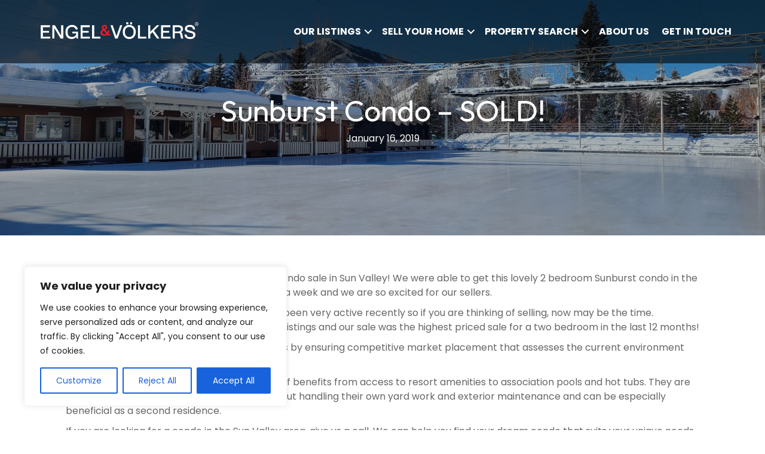

--- FILE ---
content_type: text/css
request_url: https://younggroupsunvalley.com/wp-content/uploads/bb-plugin/cache/1595-layout-partial.css?ver=cb59e49a677c5aaa54796328ef1ba258
body_size: 458
content:
.fl-node-853drao6kuli > .fl-row-content-wrap {border-style: solid;border-width: 0;background-clip: border-box;border-color: #ed1c24;border-top-width: 2px;}.fl-node-4qchl79s1exi {width: 25%;}.fl-node-47lbhn6m3x01 {width: 100%;}.fl-node-mwasgc06e5bq {width: 50%;}.fl-node-po50la3fujin {width: 17%;}.fl-node-s7ep6nfh35b8 {width: 8%;}.fl-node-wizt4e769vbq, .fl-node-wizt4e769vbq .fl-photo {text-align: center;}.fl-builder-content .fl-rich-text strong {font-weight: bold;}.fl-module.fl-rich-text p:last-child {margin-bottom: 0;}.fl-builder-edit .fl-module.fl-rich-text p:not(:has(~ *:not(.fl-block-overlay))) {margin-bottom: 0;}@media (max-width: 768px) { .fl-module-icon {text-align: center;} }.fl-node-qlo39a7hdifr .fl-icon i, .fl-node-qlo39a7hdifr .fl-icon i:before {font-size: 30px;}.fl-node-qlo39a7hdifr .fl-icon-wrap .fl-icon-text {height: 52.5px;}.fl-node-qlo39a7hdifr.fl-module-icon {text-align: right;}@media(max-width: 1200px) {.fl-node-qlo39a7hdifr .fl-icon-wrap .fl-icon-text {height: 52.5px;}}@media(max-width: 992px) {.fl-node-qlo39a7hdifr .fl-icon-wrap .fl-icon-text {height: 52.5px;}}@media(max-width: 768px) {.fl-node-qlo39a7hdifr .fl-icon-wrap .fl-icon-text {height: 52.5px;}}.fl-node-4au58sf6kz3g .fl-icon i, .fl-node-4au58sf6kz3g .fl-icon i:before {font-size: 30px;}.fl-node-4au58sf6kz3g .fl-icon-wrap .fl-icon-text {height: 52.5px;}.fl-node-4au58sf6kz3g.fl-module-icon {text-align: right;}@media(max-width: 1200px) {.fl-node-4au58sf6kz3g .fl-icon-wrap .fl-icon-text {height: 52.5px;}}@media(max-width: 992px) {.fl-node-4au58sf6kz3g .fl-icon-wrap .fl-icon-text {height: 52.5px;}}@media(max-width: 768px) {.fl-node-4au58sf6kz3g .fl-icon-wrap .fl-icon-text {height: 52.5px;}}.fl-node-n9sd5j6rkh8a.fl-button-wrap, .fl-node-n9sd5j6rkh8a .fl-button-wrap {text-align: center;}.fl-builder-content .fl-node-n9sd5j6rkh8a a.fl-button, .fl-builder-content .fl-node-n9sd5j6rkh8a a.fl-button:visited, .fl-page .fl-builder-content .fl-node-n9sd5j6rkh8a a.fl-button, .fl-page .fl-builder-content .fl-node-n9sd5j6rkh8a a.fl-button:visited {font-weight: 600;}.fl-builder-row-settings #fl-field-separator_position {display: none !important;}.fl-node-853drao6kuli .fl-row-content {min-width: 0px;}